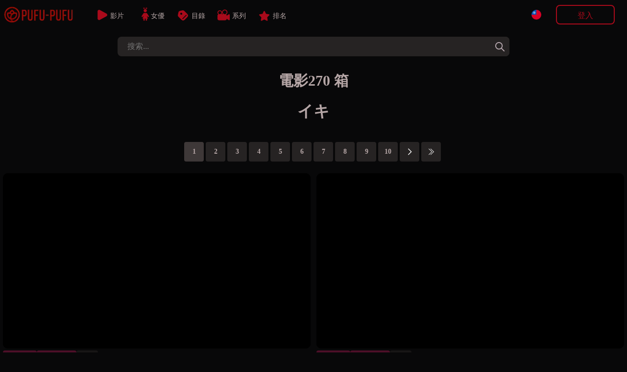

--- FILE ---
content_type: text/html; charset=UTF-8
request_url: https://pufu-pufu.com/zh-TW/tag/%E3%82%A4%E3%82%AD
body_size: 8194
content:

 
<!doctype html>
<html lang="zh-TW">
<head>

<!--LANG-->
<link rel="canonical" href="https://pufu-pufu.com/zh-TW/tag/%E3%82%A4%E3%82%AD" />
		<link rel="alternate" href="https://pufu-pufu.com/ja/tag/%E3%82%A4%E3%82%AD" hreflang="x-default" />
			<link rel="alternate" hreflang="en" href="https://pufu-pufu.com/en/tag/%E3%82%A4%E3%82%AD" />
			<link rel="alternate" hreflang="zh-TW" href="https://pufu-pufu.com/zh-TW/tag/%E3%82%A4%E3%82%AD" />
			<link rel="alternate" hreflang="zh-CN" href="https://pufu-pufu.com/zh-CN/tag/%E3%82%A4%E3%82%AD" />
	
<!--META-->
<meta name="viewport" content="width=device-width,initial-scale=1.0,minimum-scale=1.0,maximum-scale=5.0">
<meta charset="utf-8">
<title>イキ - PUFU-PUFU | pufu-pufu.com</title>
<meta name="description" content="イキ - 未經審查的色情影片、女演員、業餘愛好者">
<meta name="robots" content="index, follow">
<link rel="icon" type="image/x-icon" href="/img/favicon.ico"/>
<script src="https://ajax.googleapis.com/ajax/libs/jquery/3.5.1/jquery.min.js"></script>
<script src="/pc/js/js_min.js?ver=336"></script>
	<!--BEFORE CSS TO NOT TO BE IN CONFLICT -->
	<link href="/pc/css/video-js.min.css" rel="stylesheet" />
<link rel="stylesheet" type="text/css" href="/pc/css/base.css?ver=336" />
<link rel="stylesheet" type="text/css" href="/pc/css/main.css?ver=336" /><style>
:root {--mainPic: url(/pc/img/all.webp?v=20230419s);} 
</style>
<script>
var lang = "zh-TW";
var ref = "";
var cookie_token = "";
var domain = "pufu-pufu.com";
var subdomain = domain.split('.')[0];
var now_date = "2026-01-22 09:32:10";
var header_moviecnt= "剩餘 ";
var header_dl_finishTime1= "您今天已達到最大下載量，請等待　";
var header_symbole_hour= "小時 ";
var header_symbole_min= "分 ";
var header_symbole_sec= "秒";
var loginTitle_login= "登入";
var loginTitle_new= "加入會員";
var login_error1 = "此帳號已註銷，請重新註冊。";
var login_error2 = "電子郵件地址或密碼不正確。";
var login_error3 = "此帳戶已被使用，請登錄商家網站。";
var LANG_url = JSON.parse('{"ja":"https:\/\/pufu-pufu.com\/ja\/tag\/%E3%82%A4%E3%82%AD","en":"https:\/\/pufu-pufu.com\/en\/tag\/%E3%82%A4%E3%82%AD","zh-TW":"https:\/\/pufu-pufu.com\/zh-TW\/tag\/%E3%82%A4%E3%82%AD","zh-CN":"https:\/\/pufu-pufu.com\/zh-CN\/tag\/%E3%82%A4%E3%82%AD"}');
var LANG_flag = JSON.parse('{"en":"<div style=\\\"background: url(\/pc\/img\/flag\/en.svg);height: 20px;width:20px;background-position: center;background-size: contain;\\\"><\/div>","ja":"<div style=\\\"background: url(\/pc\/img\/flag\/ja.svg);height: 20px;width:20px;background-position: center;background-size: contain;\\\"><\/div>","zh-TW":"<div style=\\\"background: url(\/pc\/img\/flag\/tw.svg);height: 20px;width:20px;background-position: center;background-size: contain;\\\"><\/div>","zh-CN":"<div style=\\\"background: url(\/pc\/img\/flag\/cn.svg);height: 20px;width:20px;background-position: center;background-size: contain;\\\"><\/div>"}');
var LANG_language_name = JSON.parse('{"en":"English","ja":"\u65e5\u672c\u8a9e","zh-TW":"\u7e41\u9ad4","zh-CN":"\u4e2d\u6587"}');
var LANG_mypage_line3 = "下載";
var LANG_mypage_line2 = "最喜愛";
var LANG_mysub_title = "訂閱";
var LANG_contact = "聯繫";
var LANG_topnav_logout = "登出";
</script>
<style>
.sub_title_background{
	background: url();
	padding-bottom: 20px;
	position: relative;
	background-size: auto 100%;
	background-position: center;
}
.sub_title_background::before{
	content: "";
	background: linear-gradient(180deg, var(--color0) 0%, #000c 50%, var(--color0) 100%);
	position: absolute;
	top: 0;
	left: 0;
	right: 0;
	bottom: 0;
}
.idol_title img.hide{opacity:0}
.idol_title img.show{animation: 0.8s ease-out bounce;}
</style>
</head>
<body>
<div class="main_contents">

	<!-- LEFT BAR -->
	
<div class="div_left_second" id="div_left_second">
	<ul>
	<!-- contents by api -->
	</ul>
</div>
	<!-- MIDDLE BAR -->
	<div class="main_div_middle" id="main_div_middle">
		<script>
var js_var = {"var1":"\u60a8\u7684\u8a02\u95b1\u5df2\u7d50\u675f\uff0c\u8acb\u91cd\u65b0\u8a02\u95b1\u3002","var2":"\u96fb\u5b50\u90f5\u4ef6","var3":"\u5bc6\u78bc","var4":"\u52a0\u5165\u6703\u54e1","var5":"\u6216","var6":"\u767b\u5165","var7":"\u5fd8\u8a18\u5bc6\u78bc","var8":"No '&' in email or password.","var9":"\u8acb\u9078\u64c7\u4e00\u500bVIP\u8a08\u5283","var10":"35","var11":"\u500b\u6708","var12":30,"var13":"\u500b\u6708","var14":25,"var15":"\u500b\u6708","var16":"35","var17":"60","var18":"75","var19":"\u52a0\u5bc6\u8ca8\u5e63","var20":"\u8acb\u9078\u64c7\u4e00\u7a2e\u52a0\u5bc6\u8ca8\u5e63\n","var21":"\u8cfc\u8cb7\u4e00\u5f35 10000 \u9ede\u7684 Bitcash \u79ae\u54c1\u5361\u3002","var22":"\u9ede\u64ca\u6b64\u8655\u8cfc\u8cb7\u3002","var23":"\u7576\u60a8\u6536\u5230 Bitcash \u5361\u7684 PIN \u78bc\uff08\u7531 16 \u500b\u65e5\u6587\u7b26\u865f\u7d44\u6210\uff09\u5f8c\uff0c\u8acb\u5c07\u5176\u5beb\u5728\u4e0b\u9762\u63d0\u4f9b\u7684\u7a7a\u767d\u8655\u3002","var24":"\u78ba\u8a8d\u904e\u7a0b\u5c07\u81ea\u52d5\u9032\u884c\uff0c\u7136\u5f8c\u5c07\u5efa\u7acb\u60a8\u7684\u5e33\u6236\u3002","var25":" \u7a4d\u5206\u4ee3\u78bc\u3002","var26":"\u8cfc\u8cb7\u4e00\u5f35100\u7f8e\u5143\u7684\u4e9e\u99ac\u905c\u79ae\u54c1\u5361\u3002","var27":"\u9ede\u64ca\u9019\u88e1\u8cfc\u8cb7\u3002","var28":"\u6536\u5230\u60a8\u7684\u4e9e\u99ac\u905c\u5361\u7684PIN\u78bc\u5f8c\uff0c\u8acb\u5c07\u5176\u5beb\u5728\u4e0b\u9762\u63d0\u4f9b\u7684\u7a7a\u683c\u4e2d\u3002","var29":"\u5728\u6b64\u8655\u8f38\u5165100\u7f8e\u5143\u7684\u4e9e\u99ac\u905c\u5361\u4ee3\u78bc\u3002","var30":"\u4ee3\u78bc\u932f\u8aa4\uff0c\u8acb\u518d\u6b21\u6aa2\u67e5\u3002","var31":"\u932f\u8aa4\u3002","var32":"\u6210\u529f\uff01\u5361\u7247\u78ba\u8a8d\u5f8c\uff0c\u6211\u5011\u6703\u76e1\u5feb\u5411\u60a8\u767c\u9001\u78ba\u8a8d\u6d88\u606f\u3002","var33":"\u8acb\u63d2\u5165\u6bd4\u7279\u73fe\u91d1\u4ee3\u78bc\u3002","var34":"\u4ee3\u78bc\u932f\u8aa4\uff0c\u8acb\u518d\u6b21\u6aa2\u67e5\u3002","var35":"\u4ee3\u78bc\u932f\u8aa4\uff0c\u8acb\u518d\u6b21\u6aa2\u67e5\u3002","var36":"\u932f\u8aa4\u3002","var37":"\u6210\u529f\uff01","var38":"\u8acb\u8f38\u5165100\u7f8e\u5143\u7684\u4e9e\u99ac\u905c\u5361\u4ee3\u78bc\u3002","var39":"\u4ee3\u78bc\u932f\u8aa4\uff0c\u8acb\u518d\u6b21\u6aa2\u67e5\u3002","var40":"\u60a8\u7684\u8cfc\u7269\u8eca\u7e3d\u91d1\u984d\u592a\u4f4e\uff0c\u7121\u6cd5\u4f7f\u7528\u6b64\u52a0\u5bc6\u8ca8\u5e63\u3002","var41":"\u9322\u5305\u5730\u5740\uff1a","var42":"\u6578\u91cf\uff1a","var43":"\u66ab\u505c:","var44":"\u8f49\u79fb\u5b8c\u6210\u5f8c\uff0c\u60a8\u5c07\u6536\u5230\u4e00\u5c01\u78ba\u8a8d\u96fb\u5b50\u90f5\u4ef6\u3002 \u9019\u53ef\u80fd\u6700\u591a\u9700\u8981 10 \u5206\u9418\u3002","var45":"\u8d2d\u7269\u7bee","var46":"\u5f35","var47":"\u5c0f\u8a08","var48":"\u7e7c\u7e8c\u8cfc\u7269","var49":"\u9001\u8ca8\u5730\u5740","var50":"\u9001\u8ca8\u5730\u5740","var51":"Name","var52":"ex\uff1aJHON SMITH","var53":"Country","var54":"Zip Code","var55":"","var56":"Address","var57":"","var58":"Tel","var59":"","var60":"Email","var61":"ex\uff1aoooo@gmail.com","var62":"\u8fd4\u56de\u8cfc\u7269\u8eca","var63":"\u652f\u4ed8\u65b9\u5f0f","var64":"\u652f\u4ed8\u65b9\u5f0f","var65":"\u5f35","var66":"\u5c0f\u8a08","var67":"\u904b\u8cbb","var68":"\u7e3d\u8a08","var69":"\u8acb\u9078\u64c7\u60a8\u7684\u652f\u4ed8\u65b9\u5f0f\u3002","var70":"\u52a0\u5bc6\u8ca8\u5e63","var71":"\u8acb\u9078\u64c7\u4e00\u7a2e\u52a0\u5bc6\u8ca8\u5e63\n"};
var noJapan = "1";
</script>

<div id="smoke_screen"></div>
<div id="loading_page"> 
	<div class="rotating"></div>
</div>
<header id="nav-bar">
	<div id="logo">
		<a title="home" href="/zh-TW/home.php">
			<div style="background-image: url(/pc/img/all.webp?v=20230419s);"></div>
		</a>
	</div>
	<div id="menu_links">
			<a class="neon-button" href="/zh-TW/moviesList.php"><img class="img1" src="/zh-TW/img/allvideos.svg" alt="movies icon"><span>影片</span></a>
			<a class="neon-button" href="/zh-TW/actress.php"><img class="img2" src="/zh-TW/img/idols.svg" alt="idols icon"><span>女優</span></a>
			<a class="neon-button" href="/zh-TW/categories.php"><img class="img3" src="/zh-TW/img/categories.svg" alt="categories icon"><span>目錄</span></a>
			<a class="neon-button" href="/zh-TW/series.php"><img class="img4" src="/zh-TW/img/series.svg" alt="series icon"><span>系列</span></a>
			<a class="neon-button" href="/zh-TW/rank.php"><img class="img5" src="/zh-TW/img/ranking.svg" alt="ranking icon"><span>排名</span></a>
	</div>
	

	

		
	<div class="div_login">
		
		<div id="topLogoDvd" onclick="showCart()">
			<img src="/pc/img/movieDvd.svg" style="width: 30px;" alt="show cart">
			<div id="topDvdCnt">0</div>
			<p><span id="topDvdMoney">0</span> $</p>
		</div>
	
		<div class="lang_btn" onclick="leftnav2('language')">
			<div style="background: url(/pc/img/flag/tw.svg);height: 20px;width:20px;background-position: center;background-size: contain;"></div>		</div>

					<button onclick="login_popup()" class="new_user btn_secondaire">登入</button>
			<p onclick="login_popup()" class="loginSymboleIn" ></p>
			</div>
</header> 

<form class="form_search" id="form_search" method="GET" action="/zh-TW/moviesList.php">
	<input id="search" autocomplete="off" onkeyup="searchkeyword(this.value)" type="search" placeholder="搜索..." name="keyword"/>
	<div onclick="document.getElementById('search').value = '';document.getElementById('new_advice').innerHTML = '';" class="closeBtn"></div>
	<button onclick="document.getElementById('new_advice').style.display = 'none';" type="submit" aria-label="tag"></button>  
	<div id="new_advice"></div>  
</form>	

<div id="dl_popup">
	<span id="dl_popup_span">剩餘 ：0</span>
</div>

<div id="login_box_outside" onclick="popupClose()"></div>
<div class="login_box login_box_off" id="login_box">
	<p class="closePopupBtn" onclick="popupClose()"></p>
	<div class="login_popup" id="login_popup">
		<p id="loginPopupError"></p>		
		<div id="inside_box"></div>
		<input type="hidden" id="password_hidden" value="">
	</div>
</div>

<div id="fixed_nav_bottom">
	<div>
		<a href="/zh-TW/moviesList.php" class="fixed_nav_bottom_sub ">
			<img src="/zh-TW/img/allvideos_sp.svg" alt="movies icon" width=10 height=10 loading=lazy>
			<p>影片</p>
		</a>
		<a href="/zh-TW/actress.php" class="fixed_nav_bottom_sub ">
			<img src="/zh-TW/img/idols_sp.svg" alt="idols icon" width=10 height=10 loading=lazy>
			<p>女優</p>
		</a>
		<div class="fixed_nav_bottom_sub_middle" onclick="$('#search').focus()">
			<img src="/zh-TW/img/search_sp.svg" alt="search icon" width=10 height=10 loading=lazy>
			<p>搜索</p>
		</div>
		<a href="/zh-TW/categories.php" class="fixed_nav_bottom_sub ">
			<img src="/zh-TW/img/cat_sp.svg" alt="categories icon" width=10 height=10 loading=lazy>
			<p>目錄</p>
		</a>
		<div class="fixed_nav_bottom_sub" onclick="$('#new_advice').html('');$('#fixed_nav_bottom').toggleClass('open');$('#menu_buger').toggleClass('open');$('footer').toggleClass('footer_margin_down')">
			<div id="menu_buger">
			  <span></span>
			  <span></span>
			  <span></span>
			  <span></span>
			</div>
			<p>More</p>
		</div>
		
		<div id="topLogoDvd3" onclick="showCart()">
			<img src="/pc/img/movieDvd.svg" style="width: 30px;" alt="show cart">
			<div id="topDvdCnt3" style="border-radius: 30px;text-align: center;background: white;color: black;width: max-content;padding: 0 5px;position: absolute;top: 5px;right: 6px;border: 1px solid var(--colorDvd);"></div>
			<p><span id="topDvdMoney3"></span> $</p>
		</div>
	</div>
	<div>	
		<a href="/zh-TW/support.php" class="fixed_nav_bottom_sub second_lane ">
			<img src="/zh-TW/img/contact_sp.svg" alt="contact icon" width=10 height=10 loading=lazy>
			<p>聯繫</p>
		</a>
		<a href="/zh-TW/rank.php" class="fixed_nav_bottom_sub second_lane ">
			<img src="/zh-TW/img/ranking_sp.png" alt="rank icon" width=10 height=10 loading=lazy>
			<p>排名</p>
		</a>
		<a href="/zh-TW/series.php" class="fixed_nav_bottom_sub second_lane ">
			<img src="/zh-TW/img/series_sp.svg" alt="series icon" width=10 height=10 loading=lazy>
			<p>系列</p>
		</a>
	</div>
	<div class="sp_login_btn" onclick=" login_popup();   ">
		<img src="/zh-TW/img/login.svg" alt="login icon" width=10 height=10 loading=lazy>
		<p>賬戶</p>
	</div>
</div>

		<div class="movies_all">
						<div class="content_header">
				<h2 class="index fadein1">電影270&nbsp;箱</h2>
			</div>
						<div class="sub_title fadein1">
				<h1>イキ</h1>			</div>

							<nav class="m_list_pager">
	<ol class="dl_pager">
					
							
				<li  class='pagenumber active'>
					<a href="/zh-TW/tag/イキ/1" title="page 1" >1</a>
				</li>
			
					
				<li  class='pagenumber '>
					<a href="/zh-TW/tag/イキ/2" title="page 2" >2</a>
				</li>
			
					
				<li  class='pagenumber '>
					<a href="/zh-TW/tag/イキ/3" title="page 3" >3</a>
				</li>
			
					
				<li  class='pagenumber '>
					<a href="/zh-TW/tag/イキ/4" title="page 4" >4</a>
				</li>
			
					
				<li  class='pagenumber '>
					<a href="/zh-TW/tag/イキ/5" title="page 5" >5</a>
				</li>
			
					
				<li  class='pagenumber '>
					<a href="/zh-TW/tag/イキ/6" title="page 6" >6</a>
				</li>
			
					
				<li  class='pagenumber '>
					<a href="/zh-TW/tag/イキ/7" title="page 7" >7</a>
				</li>
			
					
				<li  class='pagenumber '>
					<a href="/zh-TW/tag/イキ/8" title="page 8" >8</a>
				</li>
			
					
				<li  class='pagenumber '>
					<a href="/zh-TW/tag/イキ/9" title="page 9" >9</a>
				</li>
			
					
				<li  class='pagenumber '>
					<a href="/zh-TW/tag/イキ/10" title="page 10" >10</a>
				</li>
			
					
			
				<li class="bt_pager">
					<a href="/zh-TW/tag/イキ/2">
						<img src="/pc/img/arrow.svg"  alt="next page" width=15px height=40px>
					</a>
				</li>	
			
			
			
			
				<li class="bt_pager last">
					<a href="/zh-TW/tag/イキ/23">
						<img src="/pc/img/arrowDouble.svg"  alt="last page" width=15px height=40px>
					</a>
				</li>
			
			</ol>
</nav>

			
			<div class="middle_box">
				
            <div class="pic_box">
        
	
    
    
            <video id="25179" onended="this.load();" class="video-js" data-setup="{}" controls preload="none" poster="https://img.pufu-pufu.com/img/25179/min_v99_2.webp">
            <source src="https://img.pufu-pufu.com/sample/25179.mp4" type="video/mp4"/>
        </video>
        <div class="all-btn" onclick="dvdHidden(25179,2)" >
                    <div class="btn btnDl" onclick="dvdHidden(25179,2);login_popup();">
            <img src="/pc/img/movieDl.svg" width="20px" height="30px" alt="下載" style="">
            <span>下載</span>
        </div>
        <div class="btn btnDl" onclick="dvdHidden(25179,2);login_popup();">
            <img src="/pc/img/movieStream.svg" width="20px" height="30px" alt="流媒體" style="">
            <span>流媒體</span>
        </div>
		<a title="Ema Kisaki 與大胸部得到硬他媽的" href="/zh-TW/movieDetails.php?id=25179">
			<div class="btn more details-btn">細節</div>
		</a>        </div>
        <p class="new_movie_title">Ema Kisaki 與大胸部得到硬他媽的</p>
        <p class="dl_time">31分鐘</p>
            
    </div>

            <div class="pic_box">
        
	
    
    
            <div id="25180" class="emptyVideo" data-url='https://img.pufu-pufu.com/img/25180/min_v99_2.webp' data-price='2' data-sample='https://img.pufu-pufu.com/sample/25180.mp4' data-btn='        <div class="btn btnDl" onclick="dvdHidden(25180,2);login_popup();">
            <img src="/pc/img/movieDl.svg" width="20px" height="30px" alt="下載" style="">
            <span>下載</span>
        </div>
        <div class="btn btnDl" onclick="dvdHidden(25180,2);login_popup();">
            <img src="/pc/img/movieStream.svg" width="20px" height="30px" alt="流媒體" style="">
            <span>流媒體</span>
        </div>
		<a title="Ema Kisaki 享受振動器和公雞的時光" href="/zh-TW/movieDetails.php?id=25180">
			<div class="btn more details-btn">細節</div>
		</a>' data-title='Ema Kisaki 享受振動器和公雞的時光' data-time='31分鐘' data-heart=''></div>
    
    </div>

            <div class="pic_box">
        
	
    
    
            <div id="25064" class="emptyVideo" data-url='https://img.pufu-pufu.com/img/25064/min_v99_2.webp' data-price='2' data-sample='https://img.pufu-pufu.com/sample/25064.mp4' data-btn='        <div class="btn btnDl" onclick="dvdHidden(25064,2);login_popup();">
            <img src="/pc/img/movieDl.svg" width="20px" height="30px" alt="下載" style="">
            <span>下載</span>
        </div>
        <div class="btn btnDl" onclick="dvdHidden(25064,2);login_popup();">
            <img src="/pc/img/movieStream.svg" width="20px" height="30px" alt="流媒體" style="">
            <span>流媒體</span>
        </div>
		<a title="Bukake 群交和多次射液 Hana" href="/zh-TW/movieDetails.php?id=25064">
			<div class="btn more details-btn">細節</div>
		</a>' data-title='Bukake 群交和多次射液 Hana' data-time='34分鐘' data-heart=''></div>
    
    </div>

            <div class="pic_box">
        
	
    
    
            <div id="25152" class="emptyVideo" data-url='https://img.pufu-pufu.com/img/25152/min_v99_2.webp' data-price='2' data-sample='https://img.pufu-pufu.com/sample/25152.mp4' data-btn='        <div class="btn btnDl" onclick="dvdHidden(25152,2);login_popup();">
            <img src="/pc/img/movieDl.svg" width="20px" height="30px" alt="下載" style="">
            <span>下載</span>
        </div>
        <div class="btn btnDl" onclick="dvdHidden(25152,2);login_popup();">
            <img src="/pc/img/movieStream.svg" width="20px" height="30px" alt="流媒體" style="">
            <span>流媒體</span>
        </div>
		<a title="Itsuka 將她的亞洲內衣脫掉以進行射精" href="/zh-TW/movieDetails.php?id=25152">
			<div class="btn more details-btn">細節</div>
		</a>' data-title='Itsuka 將她的亞洲內衣脫掉以進行射精' data-time='28分鐘' data-heart=''></div>
    
    </div>

            <div class="pic_box">
        
	
    
    
            <div id="22823" class="emptyVideo" data-url='https://img.pufu-pufu.com/img/22823/min_v99_2.webp' data-price='2' data-sample='https://img.pufu-pufu.com/sample/22823.mp4' data-btn='        <div class="btn btnDl" onclick="dvdHidden(22823,2);login_popup();">
            <img src="/pc/img/movieDl.svg" width="20px" height="30px" alt="下載" style="">
            <span>下載</span>
        </div>
        <div class="btn btnDl" onclick="dvdHidden(22823,2);login_popup();">
            <img src="/pc/img/movieStream.svg" width="20px" height="30px" alt="流媒體" style="">
            <span>流媒體</span>
        </div>
		<a title="我和素人完全登場！ 健康的身體沖繩女孩里美" href="/zh-TW/movieDetails.php?id=22823">
			<div class="btn more details-btn">細節</div>
		</a>' data-title='我和素人完全登場！ 健康的身體沖繩女孩里美' data-time='83分鐘' data-heart=''></div>
    
    </div>

            <div class="pic_box">
        
	
    
    
            <div id="22821" class="emptyVideo" data-url='https://img.pufu-pufu.com/img/22821/min_v99_2.webp' data-price='2' data-sample='https://img.pufu-pufu.com/sample/22821.mp4' data-btn='        <div class="btn btnDl" onclick="dvdHidden(22821,2);login_popup();">
            <img src="/pc/img/movieDl.svg" width="20px" height="30px" alt="下載" style="">
            <span>下載</span>
        </div>
        <div class="btn btnDl" onclick="dvdHidden(22821,2);login_popup();">
            <img src="/pc/img/movieStream.svg" width="20px" height="30px" alt="流媒體" style="">
            <span>流媒體</span>
        </div>
		<a title="我和素人SSS級美讀模式！ 曬黑的巨乳 Kanna 21 歲" href="/zh-TW/movieDetails.php?id=22821">
			<div class="btn more details-btn">細節</div>
		</a>' data-title='我和素人SSS級美讀模式！ 曬黑的巨乳 Kanna 21 歲' data-time='36分鐘' data-heart=''></div>
    
    </div>

            <div class="pic_box">
        
	
    
    
            <div id="22767" class="emptyVideo" data-url='https://img.pufu-pufu.com/img/22767/min_v99_2.webp' data-price='2' data-sample='https://img.pufu-pufu.com/sample/22767.mp4' data-btn='        <div class="btn btnDl" onclick="dvdHidden(22767,2);login_popup();">
            <img src="/pc/img/movieDl.svg" width="20px" height="30px" alt="下載" style="">
            <span>下載</span>
        </div>
        <div class="btn btnDl" onclick="dvdHidden(22767,2);login_popup();">
            <img src="/pc/img/movieStream.svg" width="20px" height="30px" alt="流媒體" style="">
            <span>流媒體</span>
        </div>
		<a title="我的小男友想要變態遊戲" href="/zh-TW/movieDetails.php?id=22767">
			<div class="btn more details-btn">細節</div>
		</a>' data-title='我的小男友想要變態遊戲' data-time='65分鐘' data-heart=''></div>
    
    </div>

            <div class="pic_box">
        
	
    
    
            <div id="22753" class="emptyVideo" data-url='https://img.pufu-pufu.com/img/22753/min_v99_2.webp' data-price='2' data-sample='https://img.pufu-pufu.com/sample/22753.mp4' data-btn='        <div class="btn btnDl" onclick="dvdHidden(22753,2);login_popup();">
            <img src="/pc/img/movieDl.svg" width="20px" height="30px" alt="下載" style="">
            <span>下載</span>
        </div>
        <div class="btn btnDl" onclick="dvdHidden(22753,2);login_popup();">
            <img src="/pc/img/movieStream.svg" width="20px" height="30px" alt="流媒體" style="">
            <span>流媒體</span>
        </div>
		<a title="Passumo的個人寫真係列！ Yankee gal М 性情激烈的性愛！" href="/zh-TW/movieDetails.php?id=22753">
			<div class="btn more details-btn">細節</div>
		</a>' data-title='Passumo的個人寫真係列！ Yankee gal М 性情激烈的性愛！' data-time='59分鐘' data-heart=''></div>
    
    </div>

            <div class="pic_box">
        
	
    
    
            <div id="22698" class="emptyVideo" data-url='https://img.pufu-pufu.com/img/22698/min_v99_2.webp' data-price='2' data-sample='https://img.pufu-pufu.com/sample/22698.mp4' data-btn='        <div class="btn btnDl" onclick="dvdHidden(22698,2);login_popup();">
            <img src="/pc/img/movieDl.svg" width="20px" height="30px" alt="下載" style="">
            <span>下載</span>
        </div>
        <div class="btn btnDl" onclick="dvdHidden(22698,2);login_popup();">
            <img src="/pc/img/movieStream.svg" width="20px" height="30px" alt="流媒體" style="">
            <span>流媒體</span>
        </div>
		<a title="愛的旅程" href="/zh-TW/movieDetails.php?id=22698">
			<div class="btn more details-btn">細節</div>
		</a>' data-title='愛的旅程' data-time='106分鐘' data-heart=''></div>
    
    </div>

            <div class="pic_box">
        
	
    
    
            <div id="22353" class="emptyVideo" data-url='https://img.pufu-pufu.com/img/22353/min_v99_2.webp' data-price='2' data-sample='https://img.pufu-pufu.com/sample/22353.mp4' data-btn='        <div class="btn btnDl" onclick="dvdHidden(22353,2);login_popup();">
            <img src="/pc/img/movieDl.svg" width="20px" height="30px" alt="下載" style="">
            <span>下載</span>
        </div>
        <div class="btn btnDl" onclick="dvdHidden(22353,2);login_popup();">
            <img src="/pc/img/movieStream.svg" width="20px" height="30px" alt="流媒體" style="">
            <span>流媒體</span>
        </div>
		<a title="處女 19 歲 JD 奇聞趣事 ！ 乞求穿著光滑浴衣的原始陰道射精！ 第1部分" href="/zh-TW/movieDetails.php?id=22353">
			<div class="btn more details-btn">細節</div>
		</a>' data-title='處女 19 歲 JD 奇聞趣事 ！ 乞求穿著光滑浴衣的原始陰道射精！ 第1部分' data-time='53分鐘' data-heart=''></div>
    
    </div>

            <div class="pic_box">
        
	
    
    
            <div id="22352" class="emptyVideo" data-url='https://img.pufu-pufu.com/img/22352/min_v99_2.webp' data-price='2' data-sample='https://img.pufu-pufu.com/sample/22352.mp4' data-btn='        <div class="btn btnDl" onclick="dvdHidden(22352,2);login_popup();">
            <img src="/pc/img/movieDl.svg" width="20px" height="30px" alt="下載" style="">
            <span>下載</span>
        </div>
        <div class="btn btnDl" onclick="dvdHidden(22352,2);login_popup();">
            <img src="/pc/img/movieStream.svg" width="20px" height="30px" alt="流媒體" style="">
            <span>流媒體</span>
        </div>
		<a title="Yaru 男人的優秀性 ！ 壹岐同時擁有外貌和風格出眾的瑪麗安娜！" href="/zh-TW/movieDetails.php?id=22352">
			<div class="btn more details-btn">細節</div>
		</a>' data-title='Yaru 男人的優秀性 ！ 壹岐同時擁有外貌和風格出眾的瑪麗安娜！' data-time='52分鐘' data-heart=''></div>
    
    </div>

            <div class="pic_box">
        
	
    
    
            <div id="22048" class="emptyVideo" data-url='https://img.pufu-pufu.com/img/22048/min_v99_2.webp' data-price='2' data-sample='https://img.pufu-pufu.com/sample/22048.mp4' data-btn='        <div class="btn btnDl" onclick="dvdHidden(22048,2);login_popup();">
            <img src="/pc/img/movieDl.svg" width="20px" height="30px" alt="下載" style="">
            <span>下載</span>
        </div>
        <div class="btn btnDl" onclick="dvdHidden(22048,2);login_popup();">
            <img src="/pc/img/movieStream.svg" width="20px" height="30px" alt="流媒體" style="">
            <span>流媒體</span>
        </div>
		<a title="himari kinoshita,和一個雅爾男人發生性關係！風格出眾且可愛的狂三！" href="/zh-TW/movieDetails.php?id=22048">
			<div class="btn more details-btn">細節</div>
		</a>' data-title='himari kinoshita,和一個雅爾男人發生性關係！風格出眾且可愛的狂三！' data-time='82分鐘' data-heart=''></div>
    
    </div>
			</div>




							<nav class="m_list_pager">
	<ol class="dl_pager">
					
							
				<li  class='pagenumber active'>
					<a href="/zh-TW/tag/イキ/1" title="page 1" >1</a>
				</li>
			
					
				<li  class='pagenumber '>
					<a href="/zh-TW/tag/イキ/2" title="page 2" >2</a>
				</li>
			
					
				<li  class='pagenumber '>
					<a href="/zh-TW/tag/イキ/3" title="page 3" >3</a>
				</li>
			
					
				<li  class='pagenumber '>
					<a href="/zh-TW/tag/イキ/4" title="page 4" >4</a>
				</li>
			
					
				<li  class='pagenumber '>
					<a href="/zh-TW/tag/イキ/5" title="page 5" >5</a>
				</li>
			
					
				<li  class='pagenumber '>
					<a href="/zh-TW/tag/イキ/6" title="page 6" >6</a>
				</li>
			
					
				<li  class='pagenumber '>
					<a href="/zh-TW/tag/イキ/7" title="page 7" >7</a>
				</li>
			
					
				<li  class='pagenumber '>
					<a href="/zh-TW/tag/イキ/8" title="page 8" >8</a>
				</li>
			
					
				<li  class='pagenumber '>
					<a href="/zh-TW/tag/イキ/9" title="page 9" >9</a>
				</li>
			
					
				<li  class='pagenumber '>
					<a href="/zh-TW/tag/イキ/10" title="page 10" >10</a>
				</li>
			
					
			
				<li class="bt_pager">
					<a href="/zh-TW/tag/イキ/2">
						<img src="/pc/img/arrow.svg"  alt="next page" width=15px height=40px>
					</a>
				</li>	
			
			
			
			
				<li class="bt_pager last">
					<a href="/zh-TW/tag/イキ/23">
						<img src="/pc/img/arrowDouble.svg"  alt="last page" width=15px height=40px>
					</a>
				</li>
			
			</ol>
</nav>

			



		</div>
		<div id="plans" class="plans-wrap">
    <div style="opacity:0;" id="PayPlanBig2" onclick="newUser_popup(2)"   class="plan tariff__call">
        <svg class="plan__image green" viewBox="0 0 199 72" fill="none" xmlns="http://www.w3.org/2000/svg">
            <path d="M0 0H99.5V72L0 64V0Z" fill="#df3dba"></path>
            <path d="M199 0H99.5V72L199 64V0Z" fill="#df3dba"></path>
        </svg>
        <div class="plan-data">
            <div class="mark">
                優惠方案            </div>
            <div class="thumb-join thumb-join--plan">
                <div class="thumb-join__title thumb-join__title--plan thumb-join__title--plan_red">
                	<span class="dol">$</span>25<span style="font-size:20px">/月</span>                </div>
                <div class="thumb-join__subtitle thumb-join__subtitle--plan thumb-join__subtitle--plan_red">
                    <span>3個月</span> 
                    <p class="discount">
                        <span class="discount__sum">40</span><span class="discount__persent">%</span>
                        <span class="discount__off">推薦</span>
                    </p>
                </div>
                <button class="thumb-join__button thumb-join__button--plan">
                    立即購買                </button>
            </div>
        </div>
    </div>
    <div id="PayPlanBig3" onclick="newUser_popup(3)"   class="plan tariff__call">
        <svg class="plan__image green" viewBox="0 0 199 72" fill="none" xmlns="http://www.w3.org/2000/svg">
            <path d="M0 0H99.5V72L0 64V0Z" fill="#df3dba"></path>
            <path d="M199 0H99.5V72L199 64V0Z" fill="#df3dba"></path>
        </svg>
        <div class="plan-data">
            <div class="mark">
                最受歡迎方案 
            </div>
            <div class="thumb-join thumb-join--plan">
                <div class="thumb-join__title thumb-join__title--plan thumb-join__title--plan_red">
                <span class="dol">$</span>30<span style="font-size:20px">/月</span>
                </div>
                <div class="thumb-join__subtitle thumb-join__subtitle--plan thumb-join__subtitle--plan_red">
                    <span>2個月</span> 
                    <p class="discount">
                        <span class="discount__sum">20</span><span class="discount__persent">%</span>
                        <span class="discount__off">推薦</span>
                    </p>
                </div>
                <button class="thumb-join__button thumb-join__button--plan">
                    立即購買                </button>
            </div>
        </div>
    </div>
    <div style="opacity:0;" id="PayPlanBig4" onclick="newUser_popup(4)"   class="plan tariff__call">
        <svg class="plan__image green" viewBox="0 0 199 72" fill="none" xmlns="http://www.w3.org/2000/svg">
            <path d="M0 0H99.5V72L0 64V0Z" fill="#df3dba"></path>
            <path d="M199 0H99.5V72L199 64V0Z" fill="#df3dba"></path>
        </svg>
        <div class="plan-data">
            <div class="mark">
                省錢方案            </div>
            <div class="thumb-join thumb-join--plan">
                <div class="thumb-join__title thumb-join__title--plan thumb-join__title--plan_red">
                    <span class="dol">$</span>35<span style="font-size:20px">/月</span>                </div>
                <div class="thumb-join__subtitle thumb-join__subtitle--plan thumb-join__subtitle--plan_red">
                    <span>1個月</span> 
                </div>
                <button class="thumb-join__button thumb-join__button--plan">
                    立即購買                </button>
            </div>
        </div>
    </div>

    <div style="opacity:0;display:none !important" id="plan_sp" class="plan_sp">
        <div onclick="newUser_popup(2)" class="sp_one_line">
            <div class="info1">$25<span style="font-size:20px">/月</span></div> <div class="info2">3個月</div>
        </div>
        <div onclick="newUser_popup(3)" class="sp_one_line">
            <div class="info1">$30<span style="font-size:20px">/月</span></div> <div class="info2">2個月</div>
        </div>
        <div onclick="newUser_popup(4)" class="sp_one_line">
            <div class="info1">$35<span style="font-size:20px">/月</span></div> <div class="info2">1個月</div>
        </div>
    </div>
</div>

<div class="asterix" style="opacity:0;display:none !important">
    <p>每個方案一天最多可下載六部影片</p>
</div>
<div class="cards" style="display:none !important">
	<div id="cardlogo2" style="height: 50px;width: 70px;position: absolute;left: calc(30% - 35px);background-position-x: -93px;"></div>
	<div id="cardlogo1" style="height: 50px;width: 102px;position: absolute;left: calc(50% - 52px);"></div>
	<div id="cardlogo3" style="height: 50px;width: 70px;position: absolute;left: calc(70% - 35px);background-position-x: -165px;"></div>
</div>
<script>
$(document).ready(function() {
    // Fonction pour gérer toutes les animations
    function checkAndTriggerAnimations() {
        // Animation pour PayPlanBig2 et PayPlanBig4
        if ($('#PayPlanBig4').length && !$("#PayPlanBig4").hasClass("fromRight")) {
            var elementPosition = $("#PayPlanBig4").offset().top;
            var scrollPosition = $(window).scrollTop() + $(window).innerHeight();
            
            if (elementPosition < scrollPosition) {
                $("#PayPlanBig2").addClass("fromLeft").css("opacity", "1");
                $("#PayPlanBig4").addClass("fromRight").css("opacity", "1");
            }
        }

        // Animation pour plan_sp
        if ($('#plan_sp').length && !$("#plan_sp").hasClass("fromRight")) {
            var elementPosition = $("#plan_sp").offset().top;
            var scrollPosition = $(window).scrollTop() + $(window).innerHeight();
            
            if (elementPosition < scrollPosition) {
                $("#plan_sp").addClass("fromRight").css("opacity", "1");
            }
        }

        // Animation pour les logos de carte
        if ($('#cardlogo1').length && !$("#cardlogo1").hasClass("cardlogobounce")) {
            var elementPosition = $("#cardlogo1").offset().top;
            var scrollPosition = $(window).scrollTop() + $(window).innerHeight();
            
            if (elementPosition < scrollPosition) {
                $("#cardlogo1, #cardlogo2, #cardlogo3").addClass("cardlogobounce");
            }
        }
    }

    // Détection de la visibilité avec Intersection Observer pour meilleures performances
    if ('IntersectionObserver' in window) {
        // Configuration de l'Observer
        var observerOptions = {
            root: null,
            rootMargin: '0px',
            threshold: 0.1
        };

        // Callback pour l'Observer
        var observerCallback = function(entries, observer) {
            entries.forEach(function(entry) {
                if (entry.isIntersecting) {
                    var target = $(entry.target);
                    
                    // PayPlanBig4 et PayPlanBig2
                    if (target.is('#PayPlanBig4') && !target.hasClass("fromRight")) {
                        $("#PayPlanBig2").addClass("fromLeft").css("opacity", "1");
                        target.addClass("fromRight").css("opacity", "1");
                    }
                    
                    // plan_sp
                    if (target.is('#plan_sp') && !target.hasClass("fromRight")) {
                        target.addClass("fromRight").css("opacity", "1");
                    }
                    
                    // cardlogos
                    if (target.is('#cardlogo1') && !target.hasClass("cardlogobounce")) {
                        $("#cardlogo1, #cardlogo2, #cardlogo3").addClass("cardlogobounce");
                    }
                }
            });
        };

        // Création des Observers
        var observer = new IntersectionObserver(observerCallback, observerOptions);
        
        // Éléments à observer
        if ($('#PayPlanBig4').length) observer.observe(document.getElementById('PayPlanBig4'));
        if ($('#plan_sp').length) observer.observe(document.getElementById('plan_sp'));
        if ($('#cardlogo1').length) observer.observe(document.getElementById('cardlogo1'));
    } else {
        // Fallback pour les anciens navigateurs
        checkAndTriggerAnimations(); // Exécuter au chargement
        $(window).scroll(function() {
            // Debounce pour améliorer les performances
            clearTimeout(window.scrollTimer);
            window.scrollTimer = setTimeout(checkAndTriggerAnimations, 50);
        });
    }
});
</script>
	
		<footer class="footer" id="footer">

		<div class="footerMain">
			<ul class="footerGroup">
				<li>
					<div class="lang_btn" onclick="leftnav2('language')" style="width: min-content;margin:0;">
						<div style="background: url(/pc/img/flag/en.svg);height: 20px;width:20px;background-position: center;background-size: contain;"></div>
					</div>
				</li>
				<li><a class="link" href="/zh-TW/dmca.php">dmca</a></li>
				<li><a class="link" href="/zh-TW/support.php">聯繫</a></li>
				<li><a class="link" href="/zh-TW/first.php">使用說明</a></li>
				<li><a class="link" href="/zh-TW/friends.php">夥伴</a></li>
				<li><a class="link" href="https://ichigocandy.com/zh-TW/home.php" target="_BLANK" style="
    background: linear-gradient(90deg, #ffb6c1, #ff69b4, #ff1493, #ffb6c1);
    background-size: 300% 100%;
    -webkit-background-clip: text;
    background-clip: text;
    color: transparent;
    animation: pink-shine 3s linear infinite;
    font-weight: bold;
    text-decoration: none;
  ">Junior Idol</a>
</li>

<style>
  @keyframes pink-shine {
    0% { background-position: 0% 50%; }
    100% { background-position: 100% 50%; }
  }
  
 
</style>
			</ul>
			<ul class="footerGroup">
								<li><a class="link" href="/zh-TW/moviesRaws.php">所有電影</a></li>
				<li><a class="link" href="/zh-TW/tagsRaws.php">Tags</a></li>
				<li><a class="link" href="/zh-TW/faq.php">幫助</a></li>
				<li><a class="link" href="/zh-TW/reminder.php">忘記密碼</a></li>
				<li><a class="link" href="/zh-TW/privacy.php">隱私政策</a></li>
				<li><a class="link" href="/zh-TW/affiliate/index.php">加盟我們</a></li>
			</ul>
		</div>



		<p class="copyright">Copyright © 2026 pufu-pufu.com All Rights Reserved.
		<br><a href="/zh-TW/2257.php" style="color: #b0b0b0;" target="_BLANK">18 U.S.C. 2257</a>
		</p>
</footer>

<iframe id="dl_iframe" style="display:none;"></iframe>

 
			</div>

</div>
<script>
$('.idol_title img').each(function() {
	var $img = $(this);
	var img = new Image();
	img.src = $img.attr('src');
	img.onload = function() {
	    $img.removeClass('hide').addClass('show');
	};
});
</script>
<script src="/pc/js/video.min.js"></script> 
</body>
</html>


--- FILE ---
content_type: image/svg+xml
request_url: https://pufu-pufu.com/pc/img/login.svg
body_size: 388
content:
<!DOCTYPE svg PUBLIC "-//W3C//DTD SVG 1.1//EN" "http://www.w3.org/Graphics/SVG/1.1/DTD/svg11.dtd">
<!-- Uploaded to: SVG Repo, www.svgrepo.com, Transformed by: SVG Repo Mixer Tools -->
<svg fill="#ffffff" width="800px" height="800px" viewBox="0 0 128 128" id="Layer_1" version="1.1" xml:space="preserve" xmlns="http://www.w3.org/2000/svg" xmlns:xlink="http://www.w3.org/1999/xlink" stroke="#ffffff">
<g id="SVGRepo_bgCarrier" stroke-width="0"/>
<g id="SVGRepo_tracerCarrier" stroke-linecap="round" stroke-linejoin="round"/>
<g id="SVGRepo_iconCarrier"> <g> <path d="M30,49c0,18.7,15.3,34,34,34s34-15.3,34-34S82.7,15,64,15S30,30.3,30,49z M90,49c0,14.3-11.7,26-26,26S38,63.3,38,49 s11.7-26,26-26S90,34.7,90,49z"/> <path d="M24.4,119.4C35,108.8,49,103,64,103s29,5.8,39.6,16.4l5.7-5.7C97.2,101.7,81.1,95,64,95s-33.2,6.7-45.3,18.7L24.4,119.4z"/> </g> </g>
</svg>

--- FILE ---
content_type: image/svg+xml
request_url: https://pufu-pufu.com/pc/img/arrowDouble.svg
body_size: 290
content:
<!DOCTYPE svg PUBLIC "-//W3C//DTD SVG 1.1//EN" "http://www.w3.org/Graphics/SVG/1.1/DTD/svg11.dtd">
<!-- Uploaded to: SVG Repo, www.svgrepo.com, Transformed by: SVG Repo Mixer Tools -->
<svg fill="#ffffff" width="800px" height="800px" viewBox="0 0 512 512" data-name="Layer 1" id="Layer_1" xmlns="http://www.w3.org/2000/svg" stroke="#ffffff">
<g id="SVGRepo_bgCarrier" stroke-width="0"/>
<g id="SVGRepo_tracerCarrier" stroke-linecap="round" stroke-linejoin="round"/>
<g id="SVGRepo_iconCarrier">
<path d="M214.78,478l-20.67-21.57L403.27,256,194.11,55.57,214.78,34,446.46,256ZM317.89,256,86.22,34,65.54,55.57,274.7,256,65.54,456.43,86.22,478Z"/>
</g>
</svg>

--- FILE ---
content_type: image/svg+xml
request_url: https://pufu-pufu.com/zh-TW/img/categories.svg
body_size: 613
content:
<!DOCTYPE svg PUBLIC "-//W3C//DTD SVG 1.1//EN" "http://www.w3.org/Graphics/SVG/1.1/DTD/svg11.dtd">
<!-- Uploaded to: SVG Repo, www.svgrepo.com, Transformed by: SVG Repo Mixer Tools -->
<svg width="64px" height="64px" viewBox="0 0 24 24" fill="none" xmlns="http://www.w3.org/2000/svg">
<g id="SVGRepo_bgCarrier" stroke-width="0"/>
<g id="SVGRepo_tracerCarrier" stroke-linecap="round" stroke-linejoin="round"/>
<g id="SVGRepo_iconCarrier"> <path fill-rule="evenodd" clip-rule="evenodd" d="M2.12264 12.816C2.41018 13.8186 3.18295 14.5914 4.72848 16.1369L6.55812 17.9665C9.24711 20.6555 10.5916 22 12.2623 22C13.933 22 15.2775 20.6555 17.9665 17.9665C20.6555 15.2775 22 13.933 22 12.2623C22 10.5916 20.6555 9.24711 17.9665 6.55812L16.1369 4.72848C14.5914 3.18295 13.8186 2.41018 12.816 2.12264C11.8134 1.83509 10.7485 2.08083 8.61875 2.57231L7.39057 2.85574C5.5988 3.26922 4.70292 3.47597 4.08944 4.08944C3.47597 4.70292 3.26922 5.59881 2.85574 7.39057L2.57231 8.61875C2.08083 10.7485 1.83509 11.8134 2.12264 12.816ZM10.1234 7.27098C10.911 8.05856 10.911 9.33549 10.1234 10.1231C9.33581 10.9107 8.05888 10.9107 7.27129 10.1231C6.48371 9.33549 6.48371 8.05856 7.27129 7.27098C8.05888 6.48339 9.33581 6.48339 10.1234 7.27098ZM19.0511 12.0511L12.0721 19.0303C11.7792 19.3232 11.3043 19.3232 11.0114 19.0303C10.7185 18.7375 10.7185 18.2626 11.0114 17.9697L17.9904 10.9904C18.2833 10.6975 18.7582 10.6975 19.0511 10.9904C19.344 11.2833 19.344 11.7582 19.0511 12.0511Z" fill="#a90a1b"/> </g>
</svg>